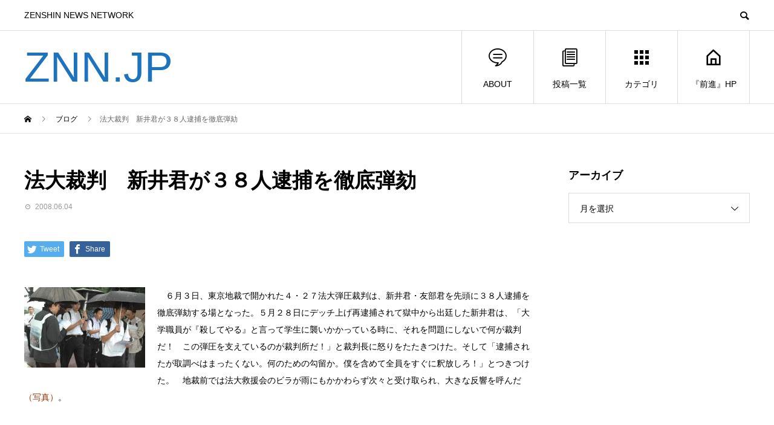

--- FILE ---
content_type: text/html; charset=UTF-8
request_url: https://znn.jp/2008/06/post-9983.html
body_size: 11243
content:
<!DOCTYPE html>
<html lang="ja" prefix="og: http://ogp.me/ns#">
<head>
<meta charset="UTF-8">
<meta name="viewport" content="width=device-width">
<meta name="format-detection" content="telephone=no">
<meta name="description" content="　６月３日、東京地裁で開かれた４・２７法大弾圧裁判は、新井君・友部君を先頭に３８人逮捕を徹底弾劾する場となった。">
<title>法大裁判　新井君が３８人逮捕を徹底弾劾 &#8211; ZNN.JP</title>
<link rel='dns-prefetch' href='//webfonts.xserver.jp' />
<link rel='dns-prefetch' href='//s.w.org' />
<link rel="alternate" type="application/rss+xml" title="ZNN.JP &raquo; フィード" href="https://znn.jp/feed" />
<link rel="alternate" type="application/rss+xml" title="ZNN.JP &raquo; コメントフィード" href="https://znn.jp/comments/feed" />
		<script type="text/javascript">
			window._wpemojiSettings = {"baseUrl":"https:\/\/s.w.org\/images\/core\/emoji\/11\/72x72\/","ext":".png","svgUrl":"https:\/\/s.w.org\/images\/core\/emoji\/11\/svg\/","svgExt":".svg","source":{"concatemoji":"https:\/\/znn.jp\/wp-includes\/js\/wp-emoji-release.min.js?ver=4.9.26"}};
			!function(e,a,t){var n,r,o,i=a.createElement("canvas"),p=i.getContext&&i.getContext("2d");function s(e,t){var a=String.fromCharCode;p.clearRect(0,0,i.width,i.height),p.fillText(a.apply(this,e),0,0);e=i.toDataURL();return p.clearRect(0,0,i.width,i.height),p.fillText(a.apply(this,t),0,0),e===i.toDataURL()}function c(e){var t=a.createElement("script");t.src=e,t.defer=t.type="text/javascript",a.getElementsByTagName("head")[0].appendChild(t)}for(o=Array("flag","emoji"),t.supports={everything:!0,everythingExceptFlag:!0},r=0;r<o.length;r++)t.supports[o[r]]=function(e){if(!p||!p.fillText)return!1;switch(p.textBaseline="top",p.font="600 32px Arial",e){case"flag":return s([55356,56826,55356,56819],[55356,56826,8203,55356,56819])?!1:!s([55356,57332,56128,56423,56128,56418,56128,56421,56128,56430,56128,56423,56128,56447],[55356,57332,8203,56128,56423,8203,56128,56418,8203,56128,56421,8203,56128,56430,8203,56128,56423,8203,56128,56447]);case"emoji":return!s([55358,56760,9792,65039],[55358,56760,8203,9792,65039])}return!1}(o[r]),t.supports.everything=t.supports.everything&&t.supports[o[r]],"flag"!==o[r]&&(t.supports.everythingExceptFlag=t.supports.everythingExceptFlag&&t.supports[o[r]]);t.supports.everythingExceptFlag=t.supports.everythingExceptFlag&&!t.supports.flag,t.DOMReady=!1,t.readyCallback=function(){t.DOMReady=!0},t.supports.everything||(n=function(){t.readyCallback()},a.addEventListener?(a.addEventListener("DOMContentLoaded",n,!1),e.addEventListener("load",n,!1)):(e.attachEvent("onload",n),a.attachEvent("onreadystatechange",function(){"complete"===a.readyState&&t.readyCallback()})),(n=t.source||{}).concatemoji?c(n.concatemoji):n.wpemoji&&n.twemoji&&(c(n.twemoji),c(n.wpemoji)))}(window,document,window._wpemojiSettings);
		</script>
		<style type="text/css">
img.wp-smiley,
img.emoji {
	display: inline !important;
	border: none !important;
	box-shadow: none !important;
	height: 1em !important;
	width: 1em !important;
	margin: 0 .07em !important;
	vertical-align: -0.1em !important;
	background: none !important;
	padding: 0 !important;
}
</style>
<link rel='stylesheet' id='fancybox-css'  href='https://znn.jp/wp-content/plugins/easy-fancybox/css/jquery.fancybox.min.css?ver=1.3.24' type='text/css' media='screen' />
<link rel='stylesheet' id='avant-style-css'  href='https://znn.jp/wp-content/themes/avant_tcd060/style.css?ver=1.2' type='text/css' media='all' />
<script type='text/javascript' src='https://znn.jp/wp-includes/js/jquery/jquery.js?ver=1.12.4'></script>
<script type='text/javascript' src='https://znn.jp/wp-includes/js/jquery/jquery-migrate.min.js?ver=1.4.1'></script>
<script type='text/javascript' src='//webfonts.xserver.jp/js/xserver.js?ver=1.1.0'></script>
<link rel='https://api.w.org/' href='https://znn.jp/wp-json/' />
<link rel="canonical" href="https://znn.jp/2008/06/post-9983.html" />
<link rel='shortlink' href='https://znn.jp/?p=9983' />
<link rel="alternate" type="application/json+oembed" href="https://znn.jp/wp-json/oembed/1.0/embed?url=https%3A%2F%2Fznn.jp%2F2008%2F06%2Fpost-9983.html" />
<link rel="alternate" type="text/xml+oembed" href="https://znn.jp/wp-json/oembed/1.0/embed?url=https%3A%2F%2Fznn.jp%2F2008%2F06%2Fpost-9983.html&#038;format=xml" />
<link rel="shortcut icon" href="https://znn.jp/wp-content/uploads/2019/02/db180656afc4be4f39bcae48627f7569.png">
<style>
.c-comment__form-submit:hover,.c-pw__btn:hover,.p-cb__item-btn a,.p-headline,.p-index-event__btn a,.p-nav02__item a,.p-readmore__btn,.p-pager__item span,.p-page-links a{background: #1e73be}.c-pw__btn,.p-cb__item-btn a:hover,.p-index-event__btn a:hover,.p-pagetop a:hover,.p-nav02__item a:hover,.p-readmore__btn:hover,.p-page-links > span,.p-page-links a:hover{background: #000000}.p-entry__body a{color: #dd3333}body{font-family: Verdana, "ヒラギノ角ゴ ProN W3", "Hiragino Kaku Gothic ProN", "メイリオ", Meiryo, sans-serif}.c-logo,.p-entry__header02-title,.p-entry__header02-upper-title,.p-entry__title,.p-footer-widgets__item-title,.p-headline h2,.p-headline02__title,.p-page-header__lower-title,.p-page-header__upper-title,.p-widget__title{font-family: "Segoe UI", Verdana, "游ゴシック", YuGothic, "Hiragino Kaku Gothic ProN", Meiryo, sans-serif}.p-page-header__title{transition-delay: 3s}.p-hover-effect--type1:hover img{-webkit-transform: scale(1.2);transform: scale(1.2)}.l-header__logo a{color: #1e73be;font-size: 70px}.l-header{background: #ffffff}.p-global-nav > ul > li > a{color: #000000}.p-global-nav .sub-menu a{background: #000000;color: #ffffff}.p-global-nav .sub-menu a:hover{background: #333333;color: #ffffff}.p-global-nav .menu-item-66608.current-menu-item > a,.p-global-nav .menu-item-66608 > a:hover{color: #000000}.p-global-nav .menu-item-66608.current-menu-item > a::before,.p-global-nav .menu-item-66608 > a:hover::before{background: #000000}.p-global-nav .menu-item-11132.current-menu-item > a,.p-global-nav .menu-item-11132 > a:hover{color: #000000}.p-global-nav .menu-item-11132.current-menu-item > a::before,.p-global-nav .menu-item-11132 > a:hover::before{background: #000000}.p-global-nav .menu-item-11141.current-menu-item > a,.p-global-nav .menu-item-11141 > a:hover{color: #000000}.p-global-nav .menu-item-11141.current-menu-item > a::before,.p-global-nav .menu-item-11141 > a:hover::before{background: #000000}.p-global-nav .menu-item-11152.current-menu-item > a,.p-global-nav .menu-item-11152 > a:hover{color: #000000}.p-global-nav .menu-item-11152.current-menu-item > a::before,.p-global-nav .menu-item-11152 > a:hover::before{background: #000000}.p-footer-links{background: #f3f3f3}.p-footer-widgets{background: #ffffff}.p-copyright{background: #ffffff}.p-ad-info__label{background: #000000;color: #ffffff;font-size: 11px}#site-info-widget-2 .p-info__btn{background: #000000;color: #ffffff}#site-info-widget-2 .p-info__btn:hover{background: #333333;color: #ffffff}#site-info-widget-3 .p-info__btn{background: #000000;color: #ffffff}#site-info-widget-3 .p-info__btn:hover{background: #333333;color: #ffffff}.p-page-header{background-image: url(https://znn.jp/wp-content/uploads/2019/02/e5c05f514ba4722cda8d0ed22ef13b12.png)}.p-page-header::before{background-color: #b2b200}.p-page-header__upper-title{font-size: 50px}.p-page-header__lower-title{font-size: 32px}.p-article07 a[class^="p-hover-effect--"]{border-radius: 10px}.p-event-cat--30{background: #ff8000;color: #ffffff}.p-event-cat--30:hover{background: #ff8000;color: #ffffff}.p-entry__title{font-size: 34px}.p-entry__body{font-size: 14px}@media screen and (max-width: 767px) {.p-footer-widgets,.p-social-nav{background: #ffffff}.p-entry__title{font-size: 22px}.p-entry__body{font-size: 14px}}@media screen and (max-width: 1199px) {.p-global-nav{background: rgba(0,0,0, 1)}.p-global-nav > ul > li > a,.p-global-nav a,.p-global-nav a:hover,.p-global-nav .sub-menu a,.p-global-nav .sub-menu a:hover{color: #ffffff!important}.p-global-nav .menu-item-has-children > a > .sub-menu-toggle::before{border-color: #ffffff}}@media screen and (max-width: 991px) {.p-page-header__upper{background: #b2b200}.p-page-header__lower{background-image: url(https://znn.jp/wp-content/uploads/2019/02/e5c05f514ba4722cda8d0ed22ef13b12.png)}}.c-load--type1 { border: 3px solid rgba(30, 115, 190, 0.2); border-top-color: #1e73be; }
.button-container {
  display: flex !important; /* Flexboxを強制的に適用 */
  justify-content: flex-start; /* 子要素を主軸の開始位置（左端）に揃える */
  align-items: center !important;
  gap: 20px !important; /* マージンを強制的に適用 */
}

.button {
  padding: 10px 20px;
  background-color: #007bff;
  color: #fff;
  text-decoration: none;
  border-radius: 5px;
  /* ボタンの右側にマージンを設定 */
  margin-right: 20px;
}

/* 最後のボタンにマージンをなくす */
.button:last-child {
  margin-right: 0;
}
</style>

<!-- Jetpack Open Graph Tags -->
<meta property="og:type" content="article" />
<meta property="og:title" content="法大裁判　新井君が３８人逮捕を徹底弾劾" />
<meta property="og:url" content="https://znn.jp/2008/06/post-9983.html" />
<meta property="og:description" content="　６月３日、東京地裁で開かれた４・２７法大弾圧裁判は、新井君・友部君を先頭に３８人逮捕を徹底弾劾する場となった&hellip;" />
<meta property="article:published_time" content="2008-06-03T16:20:53+00:00" />
<meta property="article:modified_time" content="2008-06-03T16:20:53+00:00" />
<meta property="og:site_name" content="ZNN.JP" />
<meta property="og:image" content="https://znn.jp/wp-content/uploads/2019/02/cropped-ZNNlogo-2.png" />
<meta property="og:image:width" content="512" />
<meta property="og:image:height" content="512" />
<meta property="og:locale" content="ja_JP" />
<meta name="twitter:text:title" content="法大裁判　新井君が３８人逮捕を徹底弾劾" />
<meta name="twitter:image" content="https://znn.jp/wp-content/uploads/2019/02/cropped-ZNNlogo-2-270x270.png" />
<meta name="twitter:card" content="summary" />

<!-- End Jetpack Open Graph Tags -->
<link rel="icon" href="https://znn.jp/wp-content/uploads/2019/02/cropped-ZNNlogo-2-32x32.png" sizes="32x32" />
<link rel="icon" href="https://znn.jp/wp-content/uploads/2019/02/cropped-ZNNlogo-2-192x192.png" sizes="192x192" />
<link rel="apple-touch-icon-precomposed" href="https://znn.jp/wp-content/uploads/2019/02/cropped-ZNNlogo-2-180x180.png" />
<meta name="msapplication-TileImage" content="https://znn.jp/wp-content/uploads/2019/02/cropped-ZNNlogo-2-270x270.png" />
</head>
<body class="post-template-default single single-post postid-9983 single-format-standard">
<div id="site_loader_overlay">
  <div id="site_loader_animation" class="c-load--type1">
      </div>
</div>
<header id="js-header" class="l-header">
  <div class="l-header__upper">
    <div class="l-inner">
      <p class="l-header__desc">ZENSHIN NEWS NETWORK</p>
            <button id="js-header__search" class="l-header__search"></button>
            			<form role="search" method="get" id="js-header__form" class="l-header__form" action="https://znn.jp/">
		    <input class="l-header__form-input" type="text" value="" name="s">
			</form>
          </div>
  </div>
  <div class="l-header__lower l-inner">
    <div class="l-header__logo c-logo">
			      <a href="https://znn.jp/">ZNN.JP</a>
          </div>
    <a href="#" id="js-menu-btn" class="p-menu-btn c-menu-btn"></a>
    <nav id="js-global-nav" class="p-global-nav">
      <ul>
        <li class="p-global-nav__form-wrapper">
          					<form class="p-global-nav__form" action="https://znn.jp/" method="get">
            <input class="p-global-nav__form-input" type="text" value="" name="s">
            <input type="submit" value="&#xe915;" class="p-global-nav__form-submit">
          </form>
                  </li>
        <li id="menu-item-66608" class="menu-item menu-item-type-custom menu-item-object-custom menu-item-66608"><a href="https://znn.jp/2019/03/post-15645.html"><span class="p-global-nav__item-icon p-icon p-icon--special"></span>ABOUT<span class="p-global-nav__toggle"></span></a></li>
<li id="menu-item-11132" class="menu-item menu-item-type-post_type menu-item-object-page current_page_parent menu-item-11132"><a href="https://znn.jp/post"><span class="p-global-nav__item-icon p-icon p-icon--blog"></span>投稿一覧<span class="p-global-nav__toggle"></span></a></li>
<li id="menu-item-11141" class="menu-item menu-item-type-custom menu-item-object-custom menu-item-has-children menu-item-11141"><a href="https://zentest.info/"><span class="p-global-nav__item-icon p-icon p-icon--apps2"></span>カテゴリ<span class="p-global-nav__toggle"></span></a>
<ul class="sub-menu">
	<li id="menu-item-58439" class="menu-item menu-item-type-taxonomy menu-item-object-category menu-item-58439"><a href="https://znn.jp/category/%e4%b8%bb%e5%bc%b5">主張<span class="p-global-nav__toggle"></span></a></li>
	<li id="menu-item-11142" class="menu-item menu-item-type-taxonomy menu-item-object-category menu-item-11142"><a href="https://znn.jp/category/%e9%97%98%e4%ba%89%e8%a8%98%e4%ba%8b">闘争記事<span class="p-global-nav__toggle"></span></a></li>
	<li id="menu-item-58440" class="menu-item menu-item-type-taxonomy menu-item-object-category menu-item-58440"><a href="https://znn.jp/category/%e5%9b%bd%e9%9a%9b%e9%80%a3%e5%b8%af">国際連帯<span class="p-global-nav__toggle"></span></a></li>
	<li id="menu-item-11143" class="menu-item menu-item-type-taxonomy menu-item-object-category menu-item-11143"><a href="https://znn.jp/category/%e5%8a%b4%e5%83%8d%e9%81%8b%e5%8b%95">労働運動<span class="p-global-nav__toggle"></span></a></li>
	<li id="menu-item-11144" class="menu-item menu-item-type-taxonomy menu-item-object-category menu-item-11144"><a href="https://znn.jp/category/%e4%b8%96%e7%95%8c%e3%81%ae%e9%97%98%e3%81%84">世界の闘い<span class="p-global-nav__toggle"></span></a></li>
	<li id="menu-item-11145" class="menu-item menu-item-type-taxonomy menu-item-object-category menu-item-11145"><a href="https://znn.jp/category/%e5%9b%bd%e9%89%84">国鉄<span class="p-global-nav__toggle"></span></a></li>
	<li id="menu-item-11146" class="menu-item menu-item-type-taxonomy menu-item-object-category menu-item-11146"><a href="https://znn.jp/category/%e5%8f%8d%e5%8e%9f%e7%99%ba%e3%83%bb%e5%8f%8d%e6%a0%b8">反原発・反核<span class="p-global-nav__toggle"></span></a></li>
	<li id="menu-item-63941" class="menu-item menu-item-type-taxonomy menu-item-object-category menu-item-63941"><a href="https://znn.jp/category/%e6%b0%91%e9%96%93%e3%83%bb%e5%90%88%e5%90%8c%e5%8a%b4%e7%b5%84">民間・合同労組<span class="p-global-nav__toggle"></span></a></li>
	<li id="menu-item-11147" class="menu-item menu-item-type-taxonomy menu-item-object-category menu-item-11147"><a href="https://znn.jp/category/%e5%bc%be%e5%9c%a7%e3%81%a8%e3%81%ae%e9%97%98%e3%81%84">弾圧との闘い<span class="p-global-nav__toggle"></span></a></li>
	<li id="menu-item-11148" class="menu-item menu-item-type-taxonomy menu-item-object-category current-post-ancestor current-menu-parent current-post-parent menu-item-11148"><a href="https://znn.jp/category/%e5%ad%a6%e7%94%9f%e9%81%8b%e5%8b%95">学生運動<span class="p-global-nav__toggle"></span></a></li>
	<li id="menu-item-11149" class="menu-item menu-item-type-taxonomy menu-item-object-category menu-item-11149"><a href="https://znn.jp/category/%e4%b8%89%e9%87%8c%e5%a1%9a">三里塚<span class="p-global-nav__toggle"></span></a></li>
	<li id="menu-item-11150" class="menu-item menu-item-type-taxonomy menu-item-object-category menu-item-11150"><a href="https://znn.jp/category/%e3%81%8a%e7%9f%a5%e3%82%89%e3%81%9b">お知らせ<span class="p-global-nav__toggle"></span></a></li>
	<li id="menu-item-251756" class="menu-item menu-item-type-taxonomy menu-item-object-category menu-item-251756"><a href="https://znn.jp/category/%e5%a4%a7%e5%9d%82%e6%ad%a3%e6%98%8e%e5%90%8c%e5%bf%97">大坂正明同志<span class="p-global-nav__toggle"></span></a></li>
	<li id="menu-item-251758" class="menu-item menu-item-type-taxonomy menu-item-object-category menu-item-251758"><a href="https://znn.jp/category/%e6%88%a6%e4%ba%89%e3%83%bb%e6%94%b9%e6%86%b2%e9%98%bb%e6%ad%a2">戦争・改憲阻止<span class="p-global-nav__toggle"></span></a></li>
	<li id="menu-item-251757" class="menu-item menu-item-type-taxonomy menu-item-object-category menu-item-251757"><a href="https://znn.jp/category/%e5%ae%89%e4%bf%9d%e3%83%bb%e6%b2%96%e7%b8%84">安保・沖縄<span class="p-global-nav__toggle"></span></a></li>
	<li id="menu-item-251755" class="menu-item menu-item-type-taxonomy menu-item-object-category menu-item-251755"><a href="https://znn.jp/category/%e5%8c%bb%e7%99%82%e7%a6%8f%e7%a5%89">医療福祉<span class="p-global-nav__toggle"></span></a></li>
	<li id="menu-item-11151" class="menu-item menu-item-type-taxonomy menu-item-object-category menu-item-11151"><a href="https://znn.jp/category/%e6%9c%aa%e5%88%86%e9%a1%9e">未分類<span class="p-global-nav__toggle"></span></a></li>
	<li id="menu-item-389124" class="menu-item menu-item-type-taxonomy menu-item-object-category menu-item-389124"><a href="https://znn.jp/category/english">English<span class="p-global-nav__toggle"></span></a></li>
</ul>
</li>
<li id="menu-item-11152" class="menu-item menu-item-type-custom menu-item-object-custom menu-item-11152"><a href="http://www.zenshin.org/zh/"><span class="p-global-nav__item-icon p-icon p-icon--home"></span>『前進』HP<span class="p-global-nav__toggle"></span></a></li>
      </ul>
    </nav>
  </div>
</header>
<main class="l-main">
  <div class="p-breadcrumb c-breadcrumb">
<ol class="p-breadcrumb__inner l-inner" itemscope="" itemtype="http://schema.org/BreadcrumbList">
<li class="p-breadcrumb__item c-breadcrumb__item c-breadcrumb__item--home" itemprop="itemListElement" itemscope="" itemtype="http://schema.org/ListItem">
<a href="https://znn.jp/" itemscope="" itemtype="http://schema.org/Thing" itemprop="item">
<span itemprop="name">HOME</span>
</a>
<meta itemprop="position" content="1">
</li>
<li class="p-breadcrumb__item c-breadcrumb__item" itemprop="itemListElement" itemscope="" itemtype="http://schema.org/ListItem">
<a href="https://znn.jp/post" itemscope="" itemtype="http://schema.org/Thing" itemprop="item">
<span itemprop="name">ブログ</span>
</a>
<meta itemprop="position" content="2">
</li>
<li class="p-breadcrumb__item c-breadcrumb__item">法大裁判　新井君が３８人逮捕を徹底弾劾</li>
</ol>
</div>
  <div class="l-contents l-inner">
    <div class="l-primary">
      			<article class="p-entry">
			  <header class="p-entry__header">
					<h1 class="p-entry__title">法大裁判　新井君が３８人逮捕を徹底弾劾</h1>
										<div class="p-entry__meta">
						<time class="p-entry__date" datetime="2008-06-04">2008.06.04</time>					</div>
									</header>
        			<ul class="p-entry__share c-share u-clearfix c-share--sm c-share--color">
				<li class="c-share__btn c-share__btn--twitter">
			    <a href="http://twitter.com/share?text=%E6%B3%95%E5%A4%A7%E8%A3%81%E5%88%A4%E3%80%80%E6%96%B0%E4%BA%95%E5%90%9B%E3%81%8C%EF%BC%93%EF%BC%98%E4%BA%BA%E9%80%AE%E6%8D%95%E3%82%92%E5%BE%B9%E5%BA%95%E5%BC%BE%E5%8A%BE&url=https%3A%2F%2Fznn.jp%2F2008%2F06%2Fpost-9983.html&via=&tw_p=tweetbutton&related="  onclick="javascript:window.open(this.href, '', 'menubar=no,toolbar=no,resizable=yes,scrollbars=yes,height=400,width=600');return false;">
			     	<i class="c-share__icn c-share__icn--twitter"></i>
			      <span class="c-share__title">Tweet</span>
			   	</a>
			   </li>
			    <li class="c-share__btn c-share__btn--facebook">
			    	<a href="//www.facebook.com/sharer/sharer.php?u=https://znn.jp/2008/06/post-9983.html&amp;t=%E6%B3%95%E5%A4%A7%E8%A3%81%E5%88%A4%E3%80%80%E6%96%B0%E4%BA%95%E5%90%9B%E3%81%8C%EF%BC%93%EF%BC%98%E4%BA%BA%E9%80%AE%E6%8D%95%E3%82%92%E5%BE%B9%E5%BA%95%E5%BC%BE%E5%8A%BE" rel="nofollow" target="_blank">
			      	<i class="c-share__icn c-share__icn--facebook"></i>
			        <span class="c-share__title">Share</span>
			      </a>
			    </li>
			</ul>
								<div class="p-entry__body">
					<p><span class="mt-enclosure mt-enclosure-image" style="display: inline"><a onclick="window.open('https://znn.jp/wp-content/uploads/MT4-work/blog/houdaidannatutisaimaegaisen_080603.html','popup','width=600,height=399,scrollbars=no,resizable=no,toolbar=no,directories=no,location=no,menubar=no,status=no,left=0,top=0'); return false" href="https://znn.jp/wp-content/uploads/MT4-work/blog/houdaidannatutisaimaegaisen_080603.html"><img class="mt-image-left" style="float: left; margin: 0px 20px 20px 0px" height="133" alt="" width="200" src="https://znn.jp/wp-content/uploads/MT4-work/blog/assets_c/2008/06/houdaidannatutisaimaegaisen_080603-thumb-200x133.jpg" /></a></span></p>
<p>　６月３日、東京地裁で開かれた４・２７法大弾圧裁判は、新井君・友部君を先頭に３８人逮捕を徹底弾劾する場となった。５月２８日にデッチ上げ再逮捕されて獄中から出廷した新井君は、「大学職員が『殺してやる』と言って学生に襲いかかっている時に、それを問題にしないで何が裁判だ！　この弾圧を支えているのが裁判所だ！」と裁判長に怒りをたたきつけた。そして「逮捕されたが取調べはまったくない。何のための勾留か。僕を含めて全員をすぐに釈放しろ！」とつきつけた。　地裁前では法大救援会のビラが雨にもかかわらず次々と受け取られ、大きな反響を呼んだ<span style="color: #993300">（写真）</span>。<br />&nbsp;</p>
<p><span id="more-9983"></span></p>
<p>　この日の法廷で新井君は「３８人逮捕されたのに今日の傍聴席は埋まっている。僕は感動している。ついに資本主義とその国家権力に対して労働者・学生の怒りが爆発する時が来た。われわれはこんなくだらない裁判をやってる裁判所なんかふっとばし、法大スト、サミット決戦を断固ぶちぬく！」と宣言した。友部君も「僕の後輩たちが昨日からハンストに決起している」と、怒りを新たに闘いの決意を語った。裁判所も検察も、その迫力の前にもはやグラグラだ。権力は獄中の３８人を全都の警察署に一人ずつ分散勾留し、分断しようと必死にあがいているが、鉄の団結の前になすすべがない状態だ。<br />
　法政大でのハンストは２日目に突入した。この闘いと連帯し、東京地裁前での連日のビラまきに立とう！　サミット決戦への猛進撃の中で３８人奪還の闘いをやりぬこう。</p>
        </div>
        			<ul class="p-entry__share c-share u-clearfix c-share--sm c-share--color">
				<li class="c-share__btn c-share__btn--twitter">
			    <a href="http://twitter.com/share?text=%E6%B3%95%E5%A4%A7%E8%A3%81%E5%88%A4%E3%80%80%E6%96%B0%E4%BA%95%E5%90%9B%E3%81%8C%EF%BC%93%EF%BC%98%E4%BA%BA%E9%80%AE%E6%8D%95%E3%82%92%E5%BE%B9%E5%BA%95%E5%BC%BE%E5%8A%BE&url=https%3A%2F%2Fznn.jp%2F2008%2F06%2Fpost-9983.html&via=&tw_p=tweetbutton&related="  onclick="javascript:window.open(this.href, '', 'menubar=no,toolbar=no,resizable=yes,scrollbars=yes,height=400,width=600');return false;">
			     	<i class="c-share__icn c-share__icn--twitter"></i>
			      <span class="c-share__title">Tweet</span>
			   	</a>
			   </li>
			</ul>
								<ul class="p-entry__meta-box c-meta-box u-clearfix">
					<li class="c-meta-box__item c-meta-box__item--comment">コメント: <a href="#comment_headline">0</a></li>				</ul>
				      </article>
      						<ul class="p-nav01 c-nav01 u-clearfix">
				<li class="p-nav01__item--prev p-nav01__item c-nav01__item c-nav01__item--prev"><a href="https://znn.jp/2008/06/post-9982.html" data-prev="前の記事"><span>後期高齢者医療制度廃止へ厚労省交渉</span></a></li>
				<li class="p-nav01__item--next p-nav01__item c-nav01__item c-nav01__item--next"><a href="https://znn.jp/2008/06/post-9962.html" data-next="次の記事"><span>ILWU 2008 MayDay港湾封鎖ストの動画を動労千葉...</span></a></li>
			</ul>
      			<div class="c-comment">
	<ul id="js-comment__tab" class="c-comment__tab u-clearfix">
		  	<li class="c-comment__tab-item is-active"><p>コメント ( 0 )</p></li>
    <li class="c-comment__tab-item"><p>トラックバックは利用できません。</p></li>
			</ul>
  <div id="js-comment-area">
  	<ol id="comments" class="c-comment__list">
						<li class="c-comment__list-item">
      	<div class="c-comment__item-body"><p>この記事へのコメントはありません。</p></div>
      </li>
					</ol>
	</div>
	</div>
						<section>
        <div class="p-headline">
          <h2>関連記事</h2>
        </div>
				<div class="p-entry__related">
				        <article class="p-entry__related-item p-article08">
          <a href="https://znn.jp/2011/11/post-717.html" class="p-hover-effect--type1">
            <div class="p-article08__img">
              <img width="200" height="135" src="https://znn.jp/wp-content/uploads/2019/03/IMG_6315-thumb-200x135-6270.jpg" class="attachment-size1 size-size1 wp-post-image" alt="" />            </div>
            <h3 class="p-article08__title">京都大学　１１・１０反原発団交が大勝利！　原子炉実験所が...</h3>
          </a>
        </article>
				        <article class="p-entry__related-item p-article08">
          <a href="https://znn.jp/2009/10/post-10719.html" class="p-hover-effect--type1">
            <div class="p-article08__img">
              <img width="200" height="132" src="https://znn.jp/wp-content/uploads/2019/03/saibannsyomaegaisenn-thumb-200x132-5055.jpg" class="attachment-size1 size-size1 wp-post-image" alt="" />            </div>
            <h3 class="p-article08__title">法大５・15暴処法弾圧初公判、５人の仲間の飛躍と団結に感...</h3>
          </a>
        </article>
				        <article class="p-entry__related-item p-article08">
          <a href="https://znn.jp/2010/10/post-166.html" class="p-hover-effect--type1">
            <div class="p-article08__img">
              <img width="159" height="184" src="https://znn.jp/wp-content/uploads/2019/03/s20101007a-1-thumb-160x184-1437.jpg" class="attachment-size1 size-size1 wp-post-image" alt="" />            </div>
            <h3 class="p-article08__title">法大門前で反戦ビラが空前の受け取り</h3>
          </a>
        </article>
				        <article class="p-entry__related-item p-article08">
          <a href="https://znn.jp/2024/03/post-377761.html" class="p-hover-effect--type1">
            <div class="p-article08__img">
              <img width="450" height="450" src="https://znn.jp/wp-content/uploads/2024/03/20230304a-1-450x450.jpg" class="attachment-size1 size-size1 wp-post-image" alt="" srcset="https://znn.jp/wp-content/uploads/2024/03/20230304a-1-450x450.jpg 450w, https://znn.jp/wp-content/uploads/2024/03/20230304a-1-150x150.jpg 150w, https://znn.jp/wp-content/uploads/2024/03/20230304a-1-300x300.jpg 300w, https://znn.jp/wp-content/uploads/2024/03/20230304a-1-180x180.jpg 180w, https://znn.jp/wp-content/uploads/2024/03/20230304a-1-440x440.jpg 440w, https://znn.jp/wp-content/uploads/2024/03/20230304a-1-120x120.jpg 120w" sizes="(max-width: 450px) 100vw, 450px" />            </div>
            <h3 class="p-article08__title">全学連を先頭に国会前闘争―「大軍拡予算案粉砕！」</h3>
          </a>
        </article>
				        <article class="p-entry__related-item p-article08">
          <a href="https://znn.jp/2016/04/post-2383.html" class="p-hover-effect--type1">
            <div class="p-article08__img">
              <img width="200" height="162" src="https://znn.jp/wp-content/uploads/2019/03/20160418b-1-thumb-200xauto-16208.jpg" class="attachment-size1 size-size1 wp-post-image" alt="" />            </div>
            <h3 class="p-article08__title">沖縄大・新歓講演会　坂野書記長が熱弁　学生の力で基地建設...</h3>
          </a>
        </article>
				        <article class="p-entry__related-item p-article08">
          <a href="https://znn.jp/2015/10/post-2201.html" class="p-hover-effect--type1">
            <div class="p-article08__img">
              <img width="200" height="119" src="https://znn.jp/wp-content/uploads/2019/03/20151030f-1-thumb-200xauto-15670.jpg" class="attachment-size1 size-size1 wp-post-image" alt="" />            </div>
            <h3 class="p-article08__title">京大で反戦バリスト　新自由主義大学の現実を破り</h3>
          </a>
        </article>
				       	</div>
			</section>
			    </div><!-- /.l-primary -->
    <div class="l-secondary">
<div class="p-widget tcdw_archive_list_widget" id="tcdw_archive_list_widget-3">
<h2 class="p-widget__title">アーカイブ</h2>		<div class="p-dropdown">
			<div class="p-dropdown__title">月を選択</div>
			<ul class="p-dropdown__list">
					<li><a href='https://znn.jp/date/2026/01'>2026年1月</a></li>
	<li><a href='https://znn.jp/date/2025/12'>2025年12月</a></li>
	<li><a href='https://znn.jp/date/2025/11'>2025年11月</a></li>
	<li><a href='https://znn.jp/date/2025/10'>2025年10月</a></li>
	<li><a href='https://znn.jp/date/2025/09'>2025年9月</a></li>
	<li><a href='https://znn.jp/date/2025/08'>2025年8月</a></li>
	<li><a href='https://znn.jp/date/2025/07'>2025年7月</a></li>
	<li><a href='https://znn.jp/date/2025/06'>2025年6月</a></li>
	<li><a href='https://znn.jp/date/2025/05'>2025年5月</a></li>
	<li><a href='https://znn.jp/date/2025/04'>2025年4月</a></li>
	<li><a href='https://znn.jp/date/2025/03'>2025年3月</a></li>
	<li><a href='https://znn.jp/date/2025/02'>2025年2月</a></li>
	<li><a href='https://znn.jp/date/2025/01'>2025年1月</a></li>
	<li><a href='https://znn.jp/date/2024/12'>2024年12月</a></li>
	<li><a href='https://znn.jp/date/2024/11'>2024年11月</a></li>
	<li><a href='https://znn.jp/date/2024/10'>2024年10月</a></li>
	<li><a href='https://znn.jp/date/2024/09'>2024年9月</a></li>
	<li><a href='https://znn.jp/date/2024/08'>2024年8月</a></li>
	<li><a href='https://znn.jp/date/2024/07'>2024年7月</a></li>
	<li><a href='https://znn.jp/date/2024/06'>2024年6月</a></li>
	<li><a href='https://znn.jp/date/2024/05'>2024年5月</a></li>
	<li><a href='https://znn.jp/date/2024/04'>2024年4月</a></li>
	<li><a href='https://znn.jp/date/2024/03'>2024年3月</a></li>
	<li><a href='https://znn.jp/date/2024/02'>2024年2月</a></li>
	<li><a href='https://znn.jp/date/2024/01'>2024年1月</a></li>
	<li><a href='https://znn.jp/date/2023/12'>2023年12月</a></li>
	<li><a href='https://znn.jp/date/2023/11'>2023年11月</a></li>
	<li><a href='https://znn.jp/date/2023/10'>2023年10月</a></li>
	<li><a href='https://znn.jp/date/2023/09'>2023年9月</a></li>
	<li><a href='https://znn.jp/date/2023/08'>2023年8月</a></li>
	<li><a href='https://znn.jp/date/2023/07'>2023年7月</a></li>
	<li><a href='https://znn.jp/date/2023/06'>2023年6月</a></li>
	<li><a href='https://znn.jp/date/2023/05'>2023年5月</a></li>
	<li><a href='https://znn.jp/date/2023/04'>2023年4月</a></li>
	<li><a href='https://znn.jp/date/2023/03'>2023年3月</a></li>
	<li><a href='https://znn.jp/date/2023/02'>2023年2月</a></li>
	<li><a href='https://znn.jp/date/2023/01'>2023年1月</a></li>
	<li><a href='https://znn.jp/date/2022/12'>2022年12月</a></li>
	<li><a href='https://znn.jp/date/2022/11'>2022年11月</a></li>
	<li><a href='https://znn.jp/date/2022/10'>2022年10月</a></li>
	<li><a href='https://znn.jp/date/2022/09'>2022年9月</a></li>
	<li><a href='https://znn.jp/date/2022/08'>2022年8月</a></li>
	<li><a href='https://znn.jp/date/2022/07'>2022年7月</a></li>
	<li><a href='https://znn.jp/date/2022/06'>2022年6月</a></li>
	<li><a href='https://znn.jp/date/2022/05'>2022年5月</a></li>
	<li><a href='https://znn.jp/date/2022/04'>2022年4月</a></li>
	<li><a href='https://znn.jp/date/2022/03'>2022年3月</a></li>
	<li><a href='https://znn.jp/date/2022/02'>2022年2月</a></li>
	<li><a href='https://znn.jp/date/2022/01'>2022年1月</a></li>
	<li><a href='https://znn.jp/date/2021/12'>2021年12月</a></li>
	<li><a href='https://znn.jp/date/2021/11'>2021年11月</a></li>
	<li><a href='https://znn.jp/date/2021/10'>2021年10月</a></li>
	<li><a href='https://znn.jp/date/2021/09'>2021年9月</a></li>
	<li><a href='https://znn.jp/date/2021/08'>2021年8月</a></li>
	<li><a href='https://znn.jp/date/2021/07'>2021年7月</a></li>
	<li><a href='https://znn.jp/date/2021/06'>2021年6月</a></li>
	<li><a href='https://znn.jp/date/2021/05'>2021年5月</a></li>
	<li><a href='https://znn.jp/date/2021/04'>2021年4月</a></li>
	<li><a href='https://znn.jp/date/2021/03'>2021年3月</a></li>
	<li><a href='https://znn.jp/date/2021/02'>2021年2月</a></li>
	<li><a href='https://znn.jp/date/2021/01'>2021年1月</a></li>
	<li><a href='https://znn.jp/date/2020/12'>2020年12月</a></li>
	<li><a href='https://znn.jp/date/2020/11'>2020年11月</a></li>
	<li><a href='https://znn.jp/date/2020/10'>2020年10月</a></li>
	<li><a href='https://znn.jp/date/2020/09'>2020年9月</a></li>
	<li><a href='https://znn.jp/date/2020/08'>2020年8月</a></li>
	<li><a href='https://znn.jp/date/2020/07'>2020年7月</a></li>
	<li><a href='https://znn.jp/date/2020/06'>2020年6月</a></li>
	<li><a href='https://znn.jp/date/2020/05'>2020年5月</a></li>
	<li><a href='https://znn.jp/date/2020/04'>2020年4月</a></li>
	<li><a href='https://znn.jp/date/2020/03'>2020年3月</a></li>
	<li><a href='https://znn.jp/date/2020/02'>2020年2月</a></li>
	<li><a href='https://znn.jp/date/2020/01'>2020年1月</a></li>
	<li><a href='https://znn.jp/date/2019/12'>2019年12月</a></li>
	<li><a href='https://znn.jp/date/2019/11'>2019年11月</a></li>
	<li><a href='https://znn.jp/date/2019/10'>2019年10月</a></li>
	<li><a href='https://znn.jp/date/2019/09'>2019年9月</a></li>
	<li><a href='https://znn.jp/date/2019/08'>2019年8月</a></li>
	<li><a href='https://znn.jp/date/2019/07'>2019年7月</a></li>
	<li><a href='https://znn.jp/date/2019/06'>2019年6月</a></li>
	<li><a href='https://znn.jp/date/2019/05'>2019年5月</a></li>
	<li><a href='https://znn.jp/date/2019/04'>2019年4月</a></li>
	<li><a href='https://znn.jp/date/2019/03'>2019年3月</a></li>
	<li><a href='https://znn.jp/date/2019/02'>2019年2月</a></li>
	<li><a href='https://znn.jp/date/2019/01'>2019年1月</a></li>
	<li><a href='https://znn.jp/date/2018/12'>2018年12月</a></li>
	<li><a href='https://znn.jp/date/2018/11'>2018年11月</a></li>
	<li><a href='https://znn.jp/date/2018/10'>2018年10月</a></li>
	<li><a href='https://znn.jp/date/2018/09'>2018年9月</a></li>
	<li><a href='https://znn.jp/date/2018/08'>2018年8月</a></li>
	<li><a href='https://znn.jp/date/2018/07'>2018年7月</a></li>
	<li><a href='https://znn.jp/date/2018/06'>2018年6月</a></li>
	<li><a href='https://znn.jp/date/2018/05'>2018年5月</a></li>
	<li><a href='https://znn.jp/date/2018/04'>2018年4月</a></li>
	<li><a href='https://znn.jp/date/2018/03'>2018年3月</a></li>
	<li><a href='https://znn.jp/date/2018/02'>2018年2月</a></li>
	<li><a href='https://znn.jp/date/2018/01'>2018年1月</a></li>
	<li><a href='https://znn.jp/date/2017/12'>2017年12月</a></li>
	<li><a href='https://znn.jp/date/2017/11'>2017年11月</a></li>
	<li><a href='https://znn.jp/date/2017/10'>2017年10月</a></li>
	<li><a href='https://znn.jp/date/2017/09'>2017年9月</a></li>
	<li><a href='https://znn.jp/date/2017/08'>2017年8月</a></li>
	<li><a href='https://znn.jp/date/2017/07'>2017年7月</a></li>
	<li><a href='https://znn.jp/date/2017/06'>2017年6月</a></li>
	<li><a href='https://znn.jp/date/2017/05'>2017年5月</a></li>
	<li><a href='https://znn.jp/date/2017/04'>2017年4月</a></li>
	<li><a href='https://znn.jp/date/2017/03'>2017年3月</a></li>
	<li><a href='https://znn.jp/date/2017/02'>2017年2月</a></li>
	<li><a href='https://znn.jp/date/2017/01'>2017年1月</a></li>
	<li><a href='https://znn.jp/date/2016/12'>2016年12月</a></li>
	<li><a href='https://znn.jp/date/2016/11'>2016年11月</a></li>
	<li><a href='https://znn.jp/date/2016/10'>2016年10月</a></li>
	<li><a href='https://znn.jp/date/2016/09'>2016年9月</a></li>
	<li><a href='https://znn.jp/date/2016/08'>2016年8月</a></li>
	<li><a href='https://znn.jp/date/2016/07'>2016年7月</a></li>
	<li><a href='https://znn.jp/date/2016/06'>2016年6月</a></li>
	<li><a href='https://znn.jp/date/2016/05'>2016年5月</a></li>
	<li><a href='https://znn.jp/date/2016/04'>2016年4月</a></li>
	<li><a href='https://znn.jp/date/2016/03'>2016年3月</a></li>
	<li><a href='https://znn.jp/date/2016/02'>2016年2月</a></li>
	<li><a href='https://znn.jp/date/2016/01'>2016年1月</a></li>
	<li><a href='https://znn.jp/date/2015/12'>2015年12月</a></li>
	<li><a href='https://znn.jp/date/2015/11'>2015年11月</a></li>
	<li><a href='https://znn.jp/date/2015/10'>2015年10月</a></li>
	<li><a href='https://znn.jp/date/2015/09'>2015年9月</a></li>
	<li><a href='https://znn.jp/date/2015/08'>2015年8月</a></li>
	<li><a href='https://znn.jp/date/2015/07'>2015年7月</a></li>
	<li><a href='https://znn.jp/date/2015/06'>2015年6月</a></li>
	<li><a href='https://znn.jp/date/2015/05'>2015年5月</a></li>
	<li><a href='https://znn.jp/date/2015/04'>2015年4月</a></li>
	<li><a href='https://znn.jp/date/2015/03'>2015年3月</a></li>
	<li><a href='https://znn.jp/date/2015/02'>2015年2月</a></li>
	<li><a href='https://znn.jp/date/2015/01'>2015年1月</a></li>
	<li><a href='https://znn.jp/date/2014/12'>2014年12月</a></li>
	<li><a href='https://znn.jp/date/2014/11'>2014年11月</a></li>
	<li><a href='https://znn.jp/date/2014/10'>2014年10月</a></li>
	<li><a href='https://znn.jp/date/2014/09'>2014年9月</a></li>
	<li><a href='https://znn.jp/date/2014/08'>2014年8月</a></li>
	<li><a href='https://znn.jp/date/2014/07'>2014年7月</a></li>
	<li><a href='https://znn.jp/date/2014/06'>2014年6月</a></li>
	<li><a href='https://znn.jp/date/2014/05'>2014年5月</a></li>
	<li><a href='https://znn.jp/date/2014/04'>2014年4月</a></li>
	<li><a href='https://znn.jp/date/2014/03'>2014年3月</a></li>
	<li><a href='https://znn.jp/date/2014/02'>2014年2月</a></li>
	<li><a href='https://znn.jp/date/2014/01'>2014年1月</a></li>
	<li><a href='https://znn.jp/date/2013/12'>2013年12月</a></li>
	<li><a href='https://znn.jp/date/2013/11'>2013年11月</a></li>
	<li><a href='https://znn.jp/date/2013/10'>2013年10月</a></li>
	<li><a href='https://znn.jp/date/2013/09'>2013年9月</a></li>
	<li><a href='https://znn.jp/date/2013/08'>2013年8月</a></li>
	<li><a href='https://znn.jp/date/2013/07'>2013年7月</a></li>
	<li><a href='https://znn.jp/date/2013/06'>2013年6月</a></li>
	<li><a href='https://znn.jp/date/2013/05'>2013年5月</a></li>
	<li><a href='https://znn.jp/date/2013/04'>2013年4月</a></li>
	<li><a href='https://znn.jp/date/2013/03'>2013年3月</a></li>
	<li><a href='https://znn.jp/date/2013/02'>2013年2月</a></li>
	<li><a href='https://znn.jp/date/2013/01'>2013年1月</a></li>
	<li><a href='https://znn.jp/date/2012/12'>2012年12月</a></li>
	<li><a href='https://znn.jp/date/2012/11'>2012年11月</a></li>
	<li><a href='https://znn.jp/date/2012/10'>2012年10月</a></li>
	<li><a href='https://znn.jp/date/2012/09'>2012年9月</a></li>
	<li><a href='https://znn.jp/date/2012/08'>2012年8月</a></li>
	<li><a href='https://znn.jp/date/2012/07'>2012年7月</a></li>
	<li><a href='https://znn.jp/date/2012/06'>2012年6月</a></li>
	<li><a href='https://znn.jp/date/2012/05'>2012年5月</a></li>
	<li><a href='https://znn.jp/date/2012/04'>2012年4月</a></li>
	<li><a href='https://znn.jp/date/2012/03'>2012年3月</a></li>
	<li><a href='https://znn.jp/date/2012/02'>2012年2月</a></li>
	<li><a href='https://znn.jp/date/2012/01'>2012年1月</a></li>
	<li><a href='https://znn.jp/date/2011/12'>2011年12月</a></li>
	<li><a href='https://znn.jp/date/2011/11'>2011年11月</a></li>
	<li><a href='https://znn.jp/date/2011/10'>2011年10月</a></li>
	<li><a href='https://znn.jp/date/2011/09'>2011年9月</a></li>
	<li><a href='https://znn.jp/date/2011/08'>2011年8月</a></li>
	<li><a href='https://znn.jp/date/2011/07'>2011年7月</a></li>
	<li><a href='https://znn.jp/date/2011/06'>2011年6月</a></li>
	<li><a href='https://znn.jp/date/2011/05'>2011年5月</a></li>
	<li><a href='https://znn.jp/date/2011/04'>2011年4月</a></li>
	<li><a href='https://znn.jp/date/2011/03'>2011年3月</a></li>
	<li><a href='https://znn.jp/date/2011/02'>2011年2月</a></li>
	<li><a href='https://znn.jp/date/2011/01'>2011年1月</a></li>
	<li><a href='https://znn.jp/date/2010/12'>2010年12月</a></li>
	<li><a href='https://znn.jp/date/2010/11'>2010年11月</a></li>
	<li><a href='https://znn.jp/date/2010/10'>2010年10月</a></li>
	<li><a href='https://znn.jp/date/2010/09'>2010年9月</a></li>
	<li><a href='https://znn.jp/date/2010/08'>2010年8月</a></li>
	<li><a href='https://znn.jp/date/2010/07'>2010年7月</a></li>
	<li><a href='https://znn.jp/date/2010/06'>2010年6月</a></li>
	<li><a href='https://znn.jp/date/2010/05'>2010年5月</a></li>
	<li><a href='https://znn.jp/date/2010/04'>2010年4月</a></li>
	<li><a href='https://znn.jp/date/2010/03'>2010年3月</a></li>
	<li><a href='https://znn.jp/date/2010/02'>2010年2月</a></li>
	<li><a href='https://znn.jp/date/2010/01'>2010年1月</a></li>
	<li><a href='https://znn.jp/date/2009/12'>2009年12月</a></li>
	<li><a href='https://znn.jp/date/2009/11'>2009年11月</a></li>
	<li><a href='https://znn.jp/date/2009/10'>2009年10月</a></li>
	<li><a href='https://znn.jp/date/2009/09'>2009年9月</a></li>
	<li><a href='https://znn.jp/date/2009/08'>2009年8月</a></li>
	<li><a href='https://znn.jp/date/2009/07'>2009年7月</a></li>
	<li><a href='https://znn.jp/date/2009/06'>2009年6月</a></li>
	<li><a href='https://znn.jp/date/2009/05'>2009年5月</a></li>
	<li><a href='https://znn.jp/date/2009/04'>2009年4月</a></li>
	<li><a href='https://znn.jp/date/2009/03'>2009年3月</a></li>
	<li><a href='https://znn.jp/date/2009/02'>2009年2月</a></li>
	<li><a href='https://znn.jp/date/2009/01'>2009年1月</a></li>
	<li><a href='https://znn.jp/date/2008/12'>2008年12月</a></li>
	<li><a href='https://znn.jp/date/2008/11'>2008年11月</a></li>
	<li><a href='https://znn.jp/date/2008/10'>2008年10月</a></li>
	<li><a href='https://znn.jp/date/2008/09'>2008年9月</a></li>
	<li><a href='https://znn.jp/date/2008/08'>2008年8月</a></li>
	<li><a href='https://znn.jp/date/2008/07'>2008年7月</a></li>
	<li><a href='https://znn.jp/date/2008/06'>2008年6月</a></li>
	<li><a href='https://znn.jp/date/2008/05'>2008年5月</a></li>
	<li><a href='https://znn.jp/date/2008/04'>2008年4月</a></li>
	<li><a href='https://znn.jp/date/2008/03'>2008年3月</a></li>
			</ul>
    </div>
		</div>
</div><!-- /.l-secondary -->
  </div><!-- /.l-contents -->
</main>
<footer class="l-footer">
      <div class="p-footer-widgets">
    <div class="p-footer-widgets__inner l-inner">
      <div class="p-footer-widgets__item site-info-widget" id="site-info-widget-2">
    <div class="p-info">
                  <div class="p-info__text">前進社 〒132-0025 東京都江戸川区松江1-12-7<br />
『前進』・毎週月曜日発行 <br />
2000年6月5日公式サイトzenshin.org開設<br />
2008年3月17日速報版サイト開設.<br />
2019年3月4日ZNN.JPサイト開設.</div>
                  <a class="p-info__btn p-btn" href="http://www.zenshin.org/zh/publication/about/shisya.html" target="_blank">お問い合わせ（安心メール）</a>
          </div>
    </div>
<div class="p-footer-widgets__item tcdw_archive_list_widget" id="tcdw_archive_list_widget-5">
<h2 class="p-footer-widgets__item-title">アーカイブ</h2>		<div class="p-dropdown">
			<div class="p-dropdown__title">月を選択</div>
			<ul class="p-dropdown__list">
					<li><a href='https://znn.jp/date/2026/01'>2026年1月</a></li>
	<li><a href='https://znn.jp/date/2025/12'>2025年12月</a></li>
	<li><a href='https://znn.jp/date/2025/11'>2025年11月</a></li>
	<li><a href='https://znn.jp/date/2025/10'>2025年10月</a></li>
	<li><a href='https://znn.jp/date/2025/09'>2025年9月</a></li>
	<li><a href='https://znn.jp/date/2025/08'>2025年8月</a></li>
	<li><a href='https://znn.jp/date/2025/07'>2025年7月</a></li>
	<li><a href='https://znn.jp/date/2025/06'>2025年6月</a></li>
	<li><a href='https://znn.jp/date/2025/05'>2025年5月</a></li>
	<li><a href='https://znn.jp/date/2025/04'>2025年4月</a></li>
	<li><a href='https://znn.jp/date/2025/03'>2025年3月</a></li>
	<li><a href='https://znn.jp/date/2025/02'>2025年2月</a></li>
	<li><a href='https://znn.jp/date/2025/01'>2025年1月</a></li>
	<li><a href='https://znn.jp/date/2024/12'>2024年12月</a></li>
	<li><a href='https://znn.jp/date/2024/11'>2024年11月</a></li>
	<li><a href='https://znn.jp/date/2024/10'>2024年10月</a></li>
	<li><a href='https://znn.jp/date/2024/09'>2024年9月</a></li>
	<li><a href='https://znn.jp/date/2024/08'>2024年8月</a></li>
	<li><a href='https://znn.jp/date/2024/07'>2024年7月</a></li>
	<li><a href='https://znn.jp/date/2024/06'>2024年6月</a></li>
	<li><a href='https://znn.jp/date/2024/05'>2024年5月</a></li>
	<li><a href='https://znn.jp/date/2024/04'>2024年4月</a></li>
	<li><a href='https://znn.jp/date/2024/03'>2024年3月</a></li>
	<li><a href='https://znn.jp/date/2024/02'>2024年2月</a></li>
	<li><a href='https://znn.jp/date/2024/01'>2024年1月</a></li>
	<li><a href='https://znn.jp/date/2023/12'>2023年12月</a></li>
	<li><a href='https://znn.jp/date/2023/11'>2023年11月</a></li>
	<li><a href='https://znn.jp/date/2023/10'>2023年10月</a></li>
	<li><a href='https://znn.jp/date/2023/09'>2023年9月</a></li>
	<li><a href='https://znn.jp/date/2023/08'>2023年8月</a></li>
	<li><a href='https://znn.jp/date/2023/07'>2023年7月</a></li>
	<li><a href='https://znn.jp/date/2023/06'>2023年6月</a></li>
	<li><a href='https://znn.jp/date/2023/05'>2023年5月</a></li>
	<li><a href='https://znn.jp/date/2023/04'>2023年4月</a></li>
	<li><a href='https://znn.jp/date/2023/03'>2023年3月</a></li>
	<li><a href='https://znn.jp/date/2023/02'>2023年2月</a></li>
	<li><a href='https://znn.jp/date/2023/01'>2023年1月</a></li>
	<li><a href='https://znn.jp/date/2022/12'>2022年12月</a></li>
	<li><a href='https://znn.jp/date/2022/11'>2022年11月</a></li>
	<li><a href='https://znn.jp/date/2022/10'>2022年10月</a></li>
	<li><a href='https://znn.jp/date/2022/09'>2022年9月</a></li>
	<li><a href='https://znn.jp/date/2022/08'>2022年8月</a></li>
	<li><a href='https://znn.jp/date/2022/07'>2022年7月</a></li>
	<li><a href='https://znn.jp/date/2022/06'>2022年6月</a></li>
	<li><a href='https://znn.jp/date/2022/05'>2022年5月</a></li>
	<li><a href='https://znn.jp/date/2022/04'>2022年4月</a></li>
	<li><a href='https://znn.jp/date/2022/03'>2022年3月</a></li>
	<li><a href='https://znn.jp/date/2022/02'>2022年2月</a></li>
	<li><a href='https://znn.jp/date/2022/01'>2022年1月</a></li>
	<li><a href='https://znn.jp/date/2021/12'>2021年12月</a></li>
	<li><a href='https://znn.jp/date/2021/11'>2021年11月</a></li>
	<li><a href='https://znn.jp/date/2021/10'>2021年10月</a></li>
	<li><a href='https://znn.jp/date/2021/09'>2021年9月</a></li>
	<li><a href='https://znn.jp/date/2021/08'>2021年8月</a></li>
	<li><a href='https://znn.jp/date/2021/07'>2021年7月</a></li>
	<li><a href='https://znn.jp/date/2021/06'>2021年6月</a></li>
	<li><a href='https://znn.jp/date/2021/05'>2021年5月</a></li>
	<li><a href='https://znn.jp/date/2021/04'>2021年4月</a></li>
	<li><a href='https://znn.jp/date/2021/03'>2021年3月</a></li>
	<li><a href='https://znn.jp/date/2021/02'>2021年2月</a></li>
	<li><a href='https://znn.jp/date/2021/01'>2021年1月</a></li>
	<li><a href='https://znn.jp/date/2020/12'>2020年12月</a></li>
	<li><a href='https://znn.jp/date/2020/11'>2020年11月</a></li>
	<li><a href='https://znn.jp/date/2020/10'>2020年10月</a></li>
	<li><a href='https://znn.jp/date/2020/09'>2020年9月</a></li>
	<li><a href='https://znn.jp/date/2020/08'>2020年8月</a></li>
	<li><a href='https://znn.jp/date/2020/07'>2020年7月</a></li>
	<li><a href='https://znn.jp/date/2020/06'>2020年6月</a></li>
	<li><a href='https://znn.jp/date/2020/05'>2020年5月</a></li>
	<li><a href='https://znn.jp/date/2020/04'>2020年4月</a></li>
	<li><a href='https://znn.jp/date/2020/03'>2020年3月</a></li>
	<li><a href='https://znn.jp/date/2020/02'>2020年2月</a></li>
	<li><a href='https://znn.jp/date/2020/01'>2020年1月</a></li>
	<li><a href='https://znn.jp/date/2019/12'>2019年12月</a></li>
	<li><a href='https://znn.jp/date/2019/11'>2019年11月</a></li>
	<li><a href='https://znn.jp/date/2019/10'>2019年10月</a></li>
	<li><a href='https://znn.jp/date/2019/09'>2019年9月</a></li>
	<li><a href='https://znn.jp/date/2019/08'>2019年8月</a></li>
	<li><a href='https://znn.jp/date/2019/07'>2019年7月</a></li>
	<li><a href='https://znn.jp/date/2019/06'>2019年6月</a></li>
	<li><a href='https://znn.jp/date/2019/05'>2019年5月</a></li>
	<li><a href='https://znn.jp/date/2019/04'>2019年4月</a></li>
	<li><a href='https://znn.jp/date/2019/03'>2019年3月</a></li>
	<li><a href='https://znn.jp/date/2019/02'>2019年2月</a></li>
	<li><a href='https://znn.jp/date/2019/01'>2019年1月</a></li>
	<li><a href='https://znn.jp/date/2018/12'>2018年12月</a></li>
	<li><a href='https://znn.jp/date/2018/11'>2018年11月</a></li>
	<li><a href='https://znn.jp/date/2018/10'>2018年10月</a></li>
	<li><a href='https://znn.jp/date/2018/09'>2018年9月</a></li>
	<li><a href='https://znn.jp/date/2018/08'>2018年8月</a></li>
	<li><a href='https://znn.jp/date/2018/07'>2018年7月</a></li>
	<li><a href='https://znn.jp/date/2018/06'>2018年6月</a></li>
	<li><a href='https://znn.jp/date/2018/05'>2018年5月</a></li>
	<li><a href='https://znn.jp/date/2018/04'>2018年4月</a></li>
	<li><a href='https://znn.jp/date/2018/03'>2018年3月</a></li>
	<li><a href='https://znn.jp/date/2018/02'>2018年2月</a></li>
	<li><a href='https://znn.jp/date/2018/01'>2018年1月</a></li>
	<li><a href='https://znn.jp/date/2017/12'>2017年12月</a></li>
	<li><a href='https://znn.jp/date/2017/11'>2017年11月</a></li>
	<li><a href='https://znn.jp/date/2017/10'>2017年10月</a></li>
	<li><a href='https://znn.jp/date/2017/09'>2017年9月</a></li>
	<li><a href='https://znn.jp/date/2017/08'>2017年8月</a></li>
	<li><a href='https://znn.jp/date/2017/07'>2017年7月</a></li>
	<li><a href='https://znn.jp/date/2017/06'>2017年6月</a></li>
	<li><a href='https://znn.jp/date/2017/05'>2017年5月</a></li>
	<li><a href='https://znn.jp/date/2017/04'>2017年4月</a></li>
	<li><a href='https://znn.jp/date/2017/03'>2017年3月</a></li>
	<li><a href='https://znn.jp/date/2017/02'>2017年2月</a></li>
	<li><a href='https://znn.jp/date/2017/01'>2017年1月</a></li>
	<li><a href='https://znn.jp/date/2016/12'>2016年12月</a></li>
	<li><a href='https://znn.jp/date/2016/11'>2016年11月</a></li>
	<li><a href='https://znn.jp/date/2016/10'>2016年10月</a></li>
	<li><a href='https://znn.jp/date/2016/09'>2016年9月</a></li>
	<li><a href='https://znn.jp/date/2016/08'>2016年8月</a></li>
	<li><a href='https://znn.jp/date/2016/07'>2016年7月</a></li>
	<li><a href='https://znn.jp/date/2016/06'>2016年6月</a></li>
	<li><a href='https://znn.jp/date/2016/05'>2016年5月</a></li>
	<li><a href='https://znn.jp/date/2016/04'>2016年4月</a></li>
	<li><a href='https://znn.jp/date/2016/03'>2016年3月</a></li>
	<li><a href='https://znn.jp/date/2016/02'>2016年2月</a></li>
	<li><a href='https://znn.jp/date/2016/01'>2016年1月</a></li>
	<li><a href='https://znn.jp/date/2015/12'>2015年12月</a></li>
	<li><a href='https://znn.jp/date/2015/11'>2015年11月</a></li>
	<li><a href='https://znn.jp/date/2015/10'>2015年10月</a></li>
	<li><a href='https://znn.jp/date/2015/09'>2015年9月</a></li>
	<li><a href='https://znn.jp/date/2015/08'>2015年8月</a></li>
	<li><a href='https://znn.jp/date/2015/07'>2015年7月</a></li>
	<li><a href='https://znn.jp/date/2015/06'>2015年6月</a></li>
	<li><a href='https://znn.jp/date/2015/05'>2015年5月</a></li>
	<li><a href='https://znn.jp/date/2015/04'>2015年4月</a></li>
	<li><a href='https://znn.jp/date/2015/03'>2015年3月</a></li>
	<li><a href='https://znn.jp/date/2015/02'>2015年2月</a></li>
	<li><a href='https://znn.jp/date/2015/01'>2015年1月</a></li>
	<li><a href='https://znn.jp/date/2014/12'>2014年12月</a></li>
	<li><a href='https://znn.jp/date/2014/11'>2014年11月</a></li>
	<li><a href='https://znn.jp/date/2014/10'>2014年10月</a></li>
	<li><a href='https://znn.jp/date/2014/09'>2014年9月</a></li>
	<li><a href='https://znn.jp/date/2014/08'>2014年8月</a></li>
	<li><a href='https://znn.jp/date/2014/07'>2014年7月</a></li>
	<li><a href='https://znn.jp/date/2014/06'>2014年6月</a></li>
	<li><a href='https://znn.jp/date/2014/05'>2014年5月</a></li>
	<li><a href='https://znn.jp/date/2014/04'>2014年4月</a></li>
	<li><a href='https://znn.jp/date/2014/03'>2014年3月</a></li>
	<li><a href='https://znn.jp/date/2014/02'>2014年2月</a></li>
	<li><a href='https://znn.jp/date/2014/01'>2014年1月</a></li>
	<li><a href='https://znn.jp/date/2013/12'>2013年12月</a></li>
	<li><a href='https://znn.jp/date/2013/11'>2013年11月</a></li>
	<li><a href='https://znn.jp/date/2013/10'>2013年10月</a></li>
	<li><a href='https://znn.jp/date/2013/09'>2013年9月</a></li>
	<li><a href='https://znn.jp/date/2013/08'>2013年8月</a></li>
	<li><a href='https://znn.jp/date/2013/07'>2013年7月</a></li>
	<li><a href='https://znn.jp/date/2013/06'>2013年6月</a></li>
	<li><a href='https://znn.jp/date/2013/05'>2013年5月</a></li>
	<li><a href='https://znn.jp/date/2013/04'>2013年4月</a></li>
	<li><a href='https://znn.jp/date/2013/03'>2013年3月</a></li>
	<li><a href='https://znn.jp/date/2013/02'>2013年2月</a></li>
	<li><a href='https://znn.jp/date/2013/01'>2013年1月</a></li>
	<li><a href='https://znn.jp/date/2012/12'>2012年12月</a></li>
	<li><a href='https://znn.jp/date/2012/11'>2012年11月</a></li>
	<li><a href='https://znn.jp/date/2012/10'>2012年10月</a></li>
	<li><a href='https://znn.jp/date/2012/09'>2012年9月</a></li>
	<li><a href='https://znn.jp/date/2012/08'>2012年8月</a></li>
	<li><a href='https://znn.jp/date/2012/07'>2012年7月</a></li>
	<li><a href='https://znn.jp/date/2012/06'>2012年6月</a></li>
	<li><a href='https://znn.jp/date/2012/05'>2012年5月</a></li>
	<li><a href='https://znn.jp/date/2012/04'>2012年4月</a></li>
	<li><a href='https://znn.jp/date/2012/03'>2012年3月</a></li>
	<li><a href='https://znn.jp/date/2012/02'>2012年2月</a></li>
	<li><a href='https://znn.jp/date/2012/01'>2012年1月</a></li>
	<li><a href='https://znn.jp/date/2011/12'>2011年12月</a></li>
	<li><a href='https://znn.jp/date/2011/11'>2011年11月</a></li>
	<li><a href='https://znn.jp/date/2011/10'>2011年10月</a></li>
	<li><a href='https://znn.jp/date/2011/09'>2011年9月</a></li>
	<li><a href='https://znn.jp/date/2011/08'>2011年8月</a></li>
	<li><a href='https://znn.jp/date/2011/07'>2011年7月</a></li>
	<li><a href='https://znn.jp/date/2011/06'>2011年6月</a></li>
	<li><a href='https://znn.jp/date/2011/05'>2011年5月</a></li>
	<li><a href='https://znn.jp/date/2011/04'>2011年4月</a></li>
	<li><a href='https://znn.jp/date/2011/03'>2011年3月</a></li>
	<li><a href='https://znn.jp/date/2011/02'>2011年2月</a></li>
	<li><a href='https://znn.jp/date/2011/01'>2011年1月</a></li>
	<li><a href='https://znn.jp/date/2010/12'>2010年12月</a></li>
	<li><a href='https://znn.jp/date/2010/11'>2010年11月</a></li>
	<li><a href='https://znn.jp/date/2010/10'>2010年10月</a></li>
	<li><a href='https://znn.jp/date/2010/09'>2010年9月</a></li>
	<li><a href='https://znn.jp/date/2010/08'>2010年8月</a></li>
	<li><a href='https://znn.jp/date/2010/07'>2010年7月</a></li>
	<li><a href='https://znn.jp/date/2010/06'>2010年6月</a></li>
	<li><a href='https://znn.jp/date/2010/05'>2010年5月</a></li>
	<li><a href='https://znn.jp/date/2010/04'>2010年4月</a></li>
	<li><a href='https://znn.jp/date/2010/03'>2010年3月</a></li>
	<li><a href='https://znn.jp/date/2010/02'>2010年2月</a></li>
	<li><a href='https://znn.jp/date/2010/01'>2010年1月</a></li>
	<li><a href='https://znn.jp/date/2009/12'>2009年12月</a></li>
	<li><a href='https://znn.jp/date/2009/11'>2009年11月</a></li>
	<li><a href='https://znn.jp/date/2009/10'>2009年10月</a></li>
	<li><a href='https://znn.jp/date/2009/09'>2009年9月</a></li>
	<li><a href='https://znn.jp/date/2009/08'>2009年8月</a></li>
	<li><a href='https://znn.jp/date/2009/07'>2009年7月</a></li>
	<li><a href='https://znn.jp/date/2009/06'>2009年6月</a></li>
	<li><a href='https://znn.jp/date/2009/05'>2009年5月</a></li>
	<li><a href='https://znn.jp/date/2009/04'>2009年4月</a></li>
	<li><a href='https://znn.jp/date/2009/03'>2009年3月</a></li>
	<li><a href='https://znn.jp/date/2009/02'>2009年2月</a></li>
	<li><a href='https://znn.jp/date/2009/01'>2009年1月</a></li>
	<li><a href='https://znn.jp/date/2008/12'>2008年12月</a></li>
	<li><a href='https://znn.jp/date/2008/11'>2008年11月</a></li>
	<li><a href='https://znn.jp/date/2008/10'>2008年10月</a></li>
	<li><a href='https://znn.jp/date/2008/09'>2008年9月</a></li>
	<li><a href='https://znn.jp/date/2008/08'>2008年8月</a></li>
	<li><a href='https://znn.jp/date/2008/07'>2008年7月</a></li>
	<li><a href='https://znn.jp/date/2008/06'>2008年6月</a></li>
	<li><a href='https://znn.jp/date/2008/05'>2008年5月</a></li>
	<li><a href='https://znn.jp/date/2008/04'>2008年4月</a></li>
	<li><a href='https://znn.jp/date/2008/03'>2008年3月</a></li>
			</ul>
    </div>
		</div>
    </div><!-- /.p-footer-widgets__inner -->
  </div><!-- /.p-footer-widgets -->
  	<ul class="p-social-nav l-inner">
        	  <li class="p-social-nav__item p-social-nav__item--twitter"><a href="https://twitter.com/ZenshinSokuhou" target="_blank"></a></li>
                    	  <li class="p-social-nav__item p-social-nav__item--rss"><a href="https://znn.jp/feed" target="_blank"></a></li>
    	</ul>
  <p class="p-copyright">
    <small>Copyright &copy; ZNN.JP All Rights Reserved.</small>
  </p>
  <div id="js-pagetop" class="p-pagetop"><a href="#"></a></div>
</footer>
</div>
<script type='text/javascript' src='https://znn.jp/wp-content/plugins/easy-fancybox/js/jquery.fancybox.min.js?ver=1.3.24'></script>
<script type='text/javascript'>
var fb_timeout, fb_opts={'overlayShow':true,'hideOnOverlayClick':true,'showCloseButton':true,'margin':20,'centerOnScroll':false,'enableEscapeButton':true,'autoScale':true };
if(typeof easy_fancybox_handler==='undefined'){
var easy_fancybox_handler=function(){
jQuery('.nofancybox,a.wp-block-file__button,a.pin-it-button,a[href*="pinterest.com/pin/create"],a[href*="facebook.com/share"],a[href*="twitter.com/share"]').addClass('nolightbox');
/* IMG */
var fb_IMG_select='a[href*=".jpg"]:not(.nolightbox,li.nolightbox>a),area[href*=".jpg"]:not(.nolightbox),a[href*=".jpeg"]:not(.nolightbox,li.nolightbox>a),area[href*=".jpeg"]:not(.nolightbox),a[href*=".png"]:not(.nolightbox,li.nolightbox>a),area[href*=".png"]:not(.nolightbox),a[href*=".webp"]:not(.nolightbox,li.nolightbox>a),area[href*=".webp"]:not(.nolightbox)';
jQuery(fb_IMG_select).addClass('fancybox image');
var fb_IMG_sections=jQuery('.gallery,.wp-block-gallery,.tiled-gallery,.wp-block-jetpack-tiled-gallery');
fb_IMG_sections.each(function(){jQuery(this).find(fb_IMG_select).attr('rel','gallery-'+fb_IMG_sections.index(this));});
jQuery('a.fancybox,area.fancybox,li.fancybox a').each(function(){jQuery(this).fancybox(jQuery.extend({},fb_opts,{'transitionIn':'elastic','easingIn':'easeOutBack','transitionOut':'elastic','easingOut':'easeInBack','opacity':false,'hideOnContentClick':false,'titleShow':true,'titlePosition':'over','titleFromAlt':true,'showNavArrows':true,'enableKeyboardNav':true,'cyclic':false}))});};
jQuery('a.fancybox-close').on('click',function(e){e.preventDefault();jQuery.fancybox.close()});
};
var easy_fancybox_auto=function(){setTimeout(function(){jQuery('#fancybox-auto').trigger('click')},1000);};
jQuery(easy_fancybox_handler);jQuery(document).on('post-load',easy_fancybox_handler);
jQuery(easy_fancybox_auto);
</script>
<script type='text/javascript' src='https://znn.jp/wp-content/plugins/easy-fancybox/js/jquery.easing.min.js?ver=1.4.1'></script>
<script type='text/javascript' src='https://znn.jp/wp-content/plugins/easy-fancybox/js/jquery.mousewheel.min.js?ver=3.1.13'></script>
<script type='text/javascript' src='https://znn.jp/wp-content/themes/avant_tcd060/assets/js/comment.js?ver=1.2'></script>
<script type='text/javascript' src='https://znn.jp/wp-content/themes/avant_tcd060/assets/js/functions.min.js?ver=1.2'></script>
<script type='text/javascript' src='https://znn.jp/wp-includes/js/wp-embed.min.js?ver=4.9.26'></script>
<script>!function(e){e("#site_loader_overlay").length?(e(window).load(function(){e(".slick-slider").length&&e(".slick-slider").slick("setPosition"),e("#site_loader_animation").delay(600).fadeOut(400),e("#site_loader_overlay").delay(900).fadeOut(800,function(){e(".p-header-content").addClass("is-active")})}),e(function(){setTimeout(function(){e("#site_loader_animation").delay(600).fadeOut(400),e("#site_loader_overlay").delay(900).fadeOut(800)},3000)})):e(".p-header-content").addClass("is-active")}(jQuery);</script>
</body>
</html>
